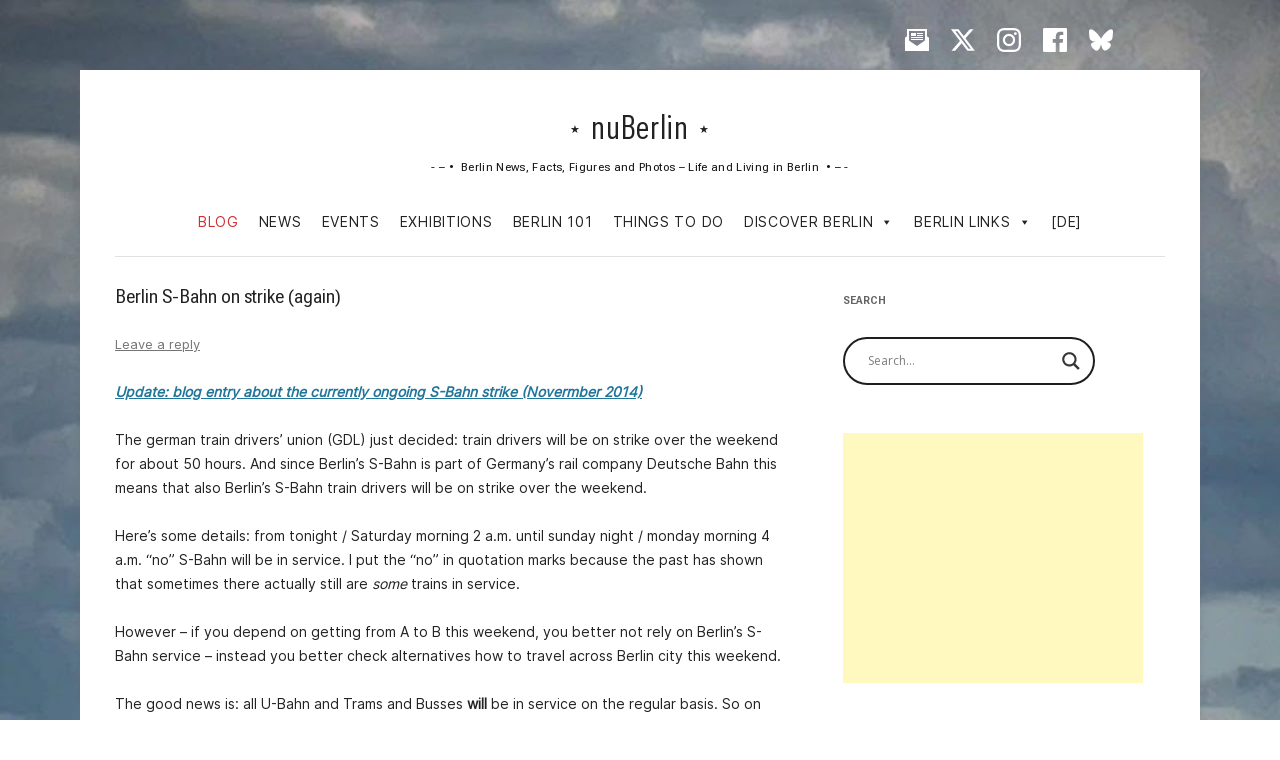

--- FILE ---
content_type: text/html; charset=utf-8
request_url: https://www.google.com/recaptcha/api2/aframe
body_size: 267
content:
<!DOCTYPE HTML><html><head><meta http-equiv="content-type" content="text/html; charset=UTF-8"></head><body><script nonce="u-YGZ6kQ7LZ6TJn5PNlo8w">/** Anti-fraud and anti-abuse applications only. See google.com/recaptcha */ try{var clients={'sodar':'https://pagead2.googlesyndication.com/pagead/sodar?'};window.addEventListener("message",function(a){try{if(a.source===window.parent){var b=JSON.parse(a.data);var c=clients[b['id']];if(c){var d=document.createElement('img');d.src=c+b['params']+'&rc='+(localStorage.getItem("rc::a")?sessionStorage.getItem("rc::b"):"");window.document.body.appendChild(d);sessionStorage.setItem("rc::e",parseInt(sessionStorage.getItem("rc::e")||0)+1);localStorage.setItem("rc::h",'1768950971965');}}}catch(b){}});window.parent.postMessage("_grecaptcha_ready", "*");}catch(b){}</script></body></html>

--- FILE ---
content_type: text/css
request_url: https://www.nuberlin.com/wp-content/themes/nuberlin/style.css?v=1.1&ver=1.0.6
body_size: 4229
content:
/*
 Theme Name:   nuBerlin
 Theme URI:    http://example.com/twenty-fifteen-child/
 Description:  Twenty Twelve Child Theme
 Author:       T.Bortels
 Author URI:   http://example.com
 Template:     twentytwelve
 Version:      1.0.6
 License:      GNU General Public License v2 or later
 License URI:  http://www.gnu.org/licenses/gpl-2.0.html
 Tags:         light, dark, two-columns, right-sidebar, responsive-layout, accessibility-ready
 Text Domain:  nuberlin
*/

@charset "UTF-8";
/* CSS Document */


/* ==========================================================================
   fonts
   ========================================================================== */


/* Webfont: RobotoCondensed-Regular */@font-face {
    font-family: 'RobotoCondensedRegular';
    src: url('fonts/RobotoCondensed/RobotoCondensed-Regular.ttf') format('truetype');
    font-style: normal;
    font-weight: normal;
    text-rendering: optimizeLegibility;
	font-display: swap;
}

/* Webfont: RobotoCondensed-Light */@font-face {
    font-family: 'RobotoCondensedLight';
    src: url('fonts/RobotoCondensed/RobotoCondensed-Light.ttf') format('truetype');
    font-style: normal;
    font-weight: normal;
    text-rendering: optimizeLegibility;
	font-display: swap;
}

/* ================= */

/* Webfont: InterRegular */@font-face {
    font-family: 'InterRegular';
    src: url('fonts/Inter/Inter-Regular.woff2') format('woff2');
    font-style: normal;
    font-weight: normal;
    text-rendering: optimizeLegibility;
    font-display: fallback; /* Define how the browser behaves during download */
}

/* Webfont: InterItalic */@font-face {
    font-family: 'InterItalic';
    src: url('fonts/Inter/Inter-Italic.woff2') format('woff2');
    font-style: normal;
    font-weight: normal;
    text-rendering: optimizeLegibility;
    font-display: fallback; /* Define how the browser behaves during download */
}

/* Webfont: InterSemiBold */@font-face {
    font-family: 'InterSemiBold';
    src: url('fonts/Inter/Inter-SemiBold.woff2') format('woff2');
    font-style: normal;
    font-weight: normal;
    text-rendering: optimizeLegibility;
    font-display: fallback; /* Define how the browser behaves during download */
}

/* Webfont: InterSemiBoldItalic */@font-face {
    font-family: 'InterSemiBoldItalic';
    src: url('fonts/Inter/Inter-SemiBoldItalic.woff2') format('woff2');
    font-style: normal;
    font-weight: normal;
    text-rendering: optimizeLegibility;
    font-display: fallback; /* Define how the browser behaves during download */
}

/* Webfont: OpenSans-Bold */@font-face {
    font-family: 'OpenSansBold';
    src: url('fonts/OpenSans/OpenSans-Bold.ttf') format('truetype');
    font-style: normal;
    font-weight: normal;
    text-rendering: optimizeLegibility;
	font-display: swap;
}

/* Webfont: InterBold */@font-face {
    font-family: 'InterBold';
    src: url('fonts/Inter/Inter-Bold.woff2') format('woff2');
    font-style: normal;
    font-weight: normal;
    text-rendering: optimizeLegibility;
    font-display: fallback; /* Define how the browser behaves during download */
}

/* Webfont: InterBoldItalic */@font-face {
    font-family: 'InterBoldItalic';
    src: url('fonts/Inter/Inter-BoldItalic.woff2') format('woff2');
    font-style: normal;
    font-weight: normal;
    text-rendering: optimizeLegibility;
    font-display: fallback; /* Define how the browser behaves during download */
}

@font-face {
font-family: 'RobotoFlex';
src:url('fonts/RobotoFlex/RobotoFlex.woff') format('woff supports variations'),
url('fonts/RobotoFlex/RobotoFlex.woff') format('woff-variations');
	font-weight: 100 1000;
	font-stretch: 25% 150%;	
}


*, html {
  scroll-behavior: auto !important;
}

/* ================= */
body {
    background-color: transparent;
	color: #222;
	font-family: 'InterRegular', "Lucida Grande", "Lucida Sans Unicode", "Lucida Sans", "DejaVu Sans", Verdana, "sans-serif";
}

body {
    line-height: normal;
}


body .site {
    padding: 0 2.5rem;
    margin-top: 1rem;
    margin-bottom: 4rem;
    box-shadow: 0 2px 6px rgba(100, 100, 100, 0.3);
	max-width: 75rem;
}

.entry-content li, 
.comment-content li, 
.mu_register li {
  margin: 0 0 0 1.2rem;
	padding: 0 0 0 0.2rem;
}

.social-header {
	max-width: 68.571428571rem;
	text-align: right;
	margin: 2rem auto 0.75rem auto;
}

.social-header div,
.social-header a {
	width: 2rem;
	height: 2rem;
	display: inline-block;
	color: #fff;
	margin: 0 0.5rem;
}

.social-header .txt {
	display: none;
}


.social-header a,
.social-header a:visited {
	color: #fff;
	text-decoration: none;
	border: none;
}

.site-header .site-title {
	font-family: 'RobotoFlex', 'RobotoCondensedRegular' "Open Sans", Helvetica, Arial, sans-serif;
    display: inline-block;
    float: none;
    margin: 1.2rem 0 0;
    font-size: 2.4rem;
    font-weight: bold;
    height: 3rem;
    line-height: 1.2;
	letter-spacing: 0.05rem;
	font-variation-settings: "wght" 550, "wdth" 25;
}

.site-header h2,
.single-event header.site-header h2 {
    font-size: 0.85rem;
	letter-spacing: 0.025rem;
    float: none;
	font-style: italic;
    display: block;
    margin: 0.5rem 0 1.0rem 0;
	color: #141414;
}

.site-title:before {
	content:'★ ';
	font-size: 0.75rem;
    vertical-align: 50%;
	margin: 0 0.5rem 0 0 ;
}

.site-title:after {
	content:' ★';
	font-size: 0.75rem;
    vertical-align: 50%;
	margin: 0 0 0 0.5rem;
}

.site-header h2:before {
	content:' - – • ';
	margin: 0 0.25rem -0.5rem 0;
}

.site-header h2:after {
	content:' • – - ';
	margin: 0 0 -0.5rem 0.25rem;
}


.main-navigation ul.nav-menu {
	text-align: center;

}


@media screen and (max-width: 1080px) {
	.site-header {
		display: flex;
	}
	
	hgroup {
		text-align: left;
	}
	
	.site-header {
		position: relative;
	}
	
	.main-navigation {
		margin: 0rem 0 0 auto;
		position: absolute;
		right: 0;
		top: 1.75rem;
		z-index: 999;
	}
	
	 #mega-menu-wrap-primary #mega-menu-primary > li.mega-menu-item > a.mega-menu-link,
	#mega-menu-wrap-primary #mega-menu-primary > li.mega-menu-item.mega-current-menu-item > a.mega-menu-link {
		 text-align: right;
	}
	
	.site-title::before,
	.site-title::after {
		display: none;
	}
		
  #mega-menu-wrap-primary #mega-menu-primary > li.mega-menu-item > a.mega-menu-link {
	  padding: 0 3.5rem 0 0;
	}
	
}

@media screen and (max-width: 480px) {
	.site-header h2 {
		display: none;
	}

}


.site-header .main-navigation li {
	font-family: 'RobotoFlex', 'RobotoCondensedRegular', "Open Sans", Helvetica, Arial, sans-serif;
	font-size: 1.1rem;
	letter-spacing: 0.05rem;
    margin: 0 1rem 0 1rem;
	font-variation-settings: "wght" 550, "wdth" 25;
}

.main-navigation li a {
	border-bottom: 1px solid rgba(0,0,0,0);
    color: #555;
    line-height: 3.5;
}

.main-navigation .current-menu-item > a, 
.main-navigation .current-menu-ancestor > a, 
.main-navigation .current_page_item > a, 
.main-navigation .current_page_ancestor > a,
.single-exhibition_month .menu-item-5818 > a,
.single-exhibition .menu-item-5818 > a,
.single-exhibition_month .menu-item-973 > a,
.single-exhibition .menu-item-973 > a,
.single-event_month .menu-item-5817 > a,
.single-event .menu-item-5817 > a,
.single-event_month .menu-item-2332 > a,
.single-event .menu-item-2332 > a,
.single-news-entry .menu-item-568 > a,
.page-template-page_info-page .menu-item.berlin-info > a,
.main-navigation li.current-page-ancestor > a {
    color: #000;
	font-weight: normal;
	border-bottom: 1px solid #000;
}

.single-post li.blog > a.mega-menu-link,
.single-exhibition li.exhibitions > a.mega-menu-link,
.single-exhibition_month li.exhibitions > a.mega-menu-link,
.single-event li.events > a.mega-menu-link,
.single-event_month li.events > a.mega-menu-link {
color: #d32f2f !important;
}


/* Minimum width of 600 pixels. */
div#main.wrapper {
	width: 100%;
	height: auto;
	display: flex;
}

.site-content {
	float: none;
	flex: 0 1 48rem;
	margin: 0 4rem 0 0;
	width: 48rem;
}

.widget-area {
	float: none;
	flex: 0 0 18rem;
	width: 18rem;
}

.widget-area {
  margin: 1.1rem 0 0 0;
}

@media screen and (max-width: 600px) {
	div#main.wrapper {
		width: 100%;
		height: auto;
		display: block;
	}

	.site-content,
	.widget-area {
		margin: 0;
		width: 100%;
	}

}


/* Minimum width of 600 pixels. */
/*
@media screen and (min-width: 600px) {
	.site-content {
		float: left;
		width: 64%;
	}
	
	.widget-area {
		float: right;
		width: 31%;
	}
	
}

*/

.site-header,
.site-header h2 {
	text-align: center;
}

.site-content .entry-title,
h2, 
h3,
.site-header .site-title, 
.site-header h2 {
	font-family: 'RobotoFlex', 'RobotoCondensedRegular', "Open Sans", Helvetica, Arial, sans-serif !important;
	/*font-variation-settings: "wght" 550, "wdth" 25; */
	
	font-variation-settings: "wdth" 50;
/*    font-variation-settings: "wght" 550; */
	font-weight: 550;
	font-weight: normal;
}

.site-header .site-title a, 
.site-header h2 a {
    color: #222;
    display: inline-block;
    text-decoration: none;
}

.entry-content h2, .comment-content h2, .mu_register h2 {
  font-size: 1.25rem;
  line-height: 1.5;
	margin: 1rem 0;
}


.site-header {
  padding: 1.5rem 0 1rem 0;
margin-bottom: 1.2rem;
	border-bottom: 1px solid #e1e1e1;
}

.entry-header .label,
.entry-header label {
	text-transform:uppercase;
	font-size:0.9rem;
	color:#FFF;
	background-color:#21759b;
	padding:1px 4px;
	cursor:pointer;
}

.entry-header .labels {
	margin:0 0 1.6rem 0;
	display:block;
}

.entry-header a.label {
	display:inline;
	text-decoration:none;
}

.entry-header img.wp-post-image {
    margin: 1.2rem 0 0 0;
}

.entry-header .entry-title {
    font-size: 1.4rem;
	margin: 0.8rem 0 1rem 0;
}

.single-event .main-navigation li#menu-item-2332 a {
    color: #636363;
}

.events .subtitle {
	font-weight:normal;
	font-size:1.2rem;
	margin-top:0.4rem;
}

.single-event header h2 {
	font-weight:normal;
	font-size:1.2rem;
	margin-top:0.8rem;
}

.single-event .link {
	word-break: break-all;
	padding-right: 1rem;
}

.page .entry-content .events .timedate {
	margin: 0.8rem 0 0.8rem 0;
    font-style:normal;
}

.single-event .entry-content .date {
    font-style:normal;
}

.single-event .entry-content label {
	font-size:0.9rem;
	font-weight:bold;
}

img.product {
	float:left;
	max-width:240px;
	margin:0 20px 20px 0;
}

.wp-caption-text,
.wp-caption .wp-caption-text, 
.gallery-caption, .entry-caption {
  font-style: italic;
  font-size: 12px;
  font-size: 0.857142857rem;
  line-height: 2;
  color: #757575;
}

/* events */


.nav-previous, 
.previous-image,
.nav-next, 
.next-image {
  float: none;
  width: 50%;
}

.post-navigation .nav-links {
	display: flex;
}

.nav-previous {
	order: 1;
	text-align: left;
}

.nav-next {
	order: 2;
	text-align: right;
}


.post-navigation a {
	text-decoration: none;
}

.posts-navigation div.nav-previous a::before, 
.post-navigation div.nav-previous a::before, 
.posts-navigation div.nav-next a::after, 
.post-navigation div.nav-next a::after, 
.pagination a.prev-page::after, 
.pagination a.next-page::after {
  display: inline-block;
  content: url("imgs/next.svg");
  width: 0.8rem;
  height: auto;
  margin: 0 0 0 1rem;
  opacity: 1;
  transition: all 0.2s ease;
}

.post-navigation div.nav-previous a::before, 
.pagination a.prev-page::before {
  content: url("imgs/prev.svg");
  margin: 0 1rem 0 0;
}

/* -- */

.month_navigation {
	display:flex;
	margin: 2rem 0;
}

.month_navigation .month {
	flex: 1 1 50%;
}

.month_navigation .next {
	text-align:right;
}

.events .subtitle {
	font-weight:normal;
	font-size:1.2rem;
	margin-top:0.4rem;
}

.single-event header h1,
.single-event header h2 {
	font-weight:normal;
	font-size:1.2rem;
	margin:0.8rem 0 1rem 0;
}

.page .entry-content .events .timedate {
	margin: 0.8rem 0 0.8rem 0;
    font-style:normal;
}

.single-exhibition .entry-content .date,
.single-event .entry-content .date {
    font-style:normal;
}

.single-exhibition .entry-content label,
.single-event .entry-content label {
	font-size:0.9rem;
	font-weight:bold;
}

.single-exhibition .entry-header,
.single-event .entry-header {
	margin:0;
}

.single-event .date,
.single-event .location,
.single-event .address,
.single-exhibition .date,
.single-exhibition .location,
.single-exhibition .address {
	margin:0 0 0.5rem 0;
	line-height:1.5;
}

.single-event .link,
.single-exhibition .link {
	margin:0 0 2rem 0;
	line-height:1.5;
}


.single-exhibition .entry-header img,
.single-event .entry-header img {
    margin: 1.6rem 0 1.6rem 0;
	max-width:320px;
}

.single-exhibition label,
.single-event label,
.single-news-entry label,
.single-event_month label,
.single-exhibition_month label,
.single-exhibition .label,
.single-event .label,
.single-news-entry .label,
.single-event_month .label,
.single-exhibition_month .label,
.single-event .ticket_info h3,
.single-exhibition .ticket_info h3.title {
    font-size: 0.85rem;
    font-weight: bold;
	margin:1.5rem 0 0.6rem 0;
	display:block;
	text-transform: uppercase;
	letter-spacing: 0.02rem;
}

.ticket_info {
	line-height: 1.5;
}

.ticket_info ul {
	list-style: square;
	padding: 0 0 0 1rem;
}

.single-exhibition .wp-caption-text,
.single-event .wp-caption-text {
	max-width:480px;
	margin: 0 0 1.5rem 0;
	font-size:0.85rem;
	font-style:italic;
	color:#666;
	line-height:1.4;
}

.single-exhibition .entry-header img,
.single-event .entry-header img,
.events img,
.single-places .image {
/*	box-shadow: 0 1px 4px 2px rgba(0,0,0,0.1);	*/
	box-shadow: none;
}

.location.container.columns {
	display: flex;
}

@media screen and (max-width: 720px) {

	.location.container.columns {
		display: block;
	}
}

.info_column,
.map_column {
	flex: 1 1 47.5%;
}

.map_column {
	margin: 1.25rem 0 0 0;
}

.map_column #wpsl-base-gmap_0 {
  height: 240px;
}


.single-places .image {
	max-width: 20rem;
	padding: 0;
	margin: 2rem 0;
}

.single-places .image.large {
	max-width: 20rem;
}

.single-places .image.small {
	max-width: 15rem;
}

.single-places .image img {
	width: 100%;
	height: auto;
	display: block;
	margin: 0 0 0.25rem 0;
}

.single-places .entry-header img.wp-post-image {
    margin-top: 0;
}

.single-places .map {
	margin: 2rem 0;
}

.single-event .social,
.single-exhibition .social,
.single-places .social,
.social {
	text-align: left;
    margin: 2rem 0 2rem 0;
}

.single-places .event_exhibition.entry .image {
	display: none;
	
}

.single-places .entry-content label,
.single-places .entry-content .label {
	text-transform:uppercase;
	font-size:0.9rem;
	display: block;
}

.single-places .entry-content .address {
	margin: 0 0 1rem 0;
}

.events {
	margin:2rem 0 2rem 0;
}

.events .entry {
	margin:0 0 0 0;
	padding:1.8rem 0 2.2rem 0 ;
	border-bottom: rgba(0,0,0,0.025) 4px solid;
	clear:left;
}

.events .entry p {
	margin:0;
}

.events .entry table {
	margin:0;
	padding:0;
}

table tr td {
	font-size:0.95rem;
	line-height:2.4;
	vertical-align:top;
}

.events .entry td {
	margin:0;
	padding:0;
	vertical-align:top;
	font-size:1rem;
	color:#333;
}

.entry-content td h3 {
	margin: 0 0 0.75rem 0;
}

.events .entry td:first-of-type {
	width:140px;
}

.events .entry td.info {
	width:80%;

}

.events .entry:first-of-type {
	border-top: rgba(0,0,0,0.025) 4px solid;
}

.events h3 {
	margin:0 0 0 0;
	font-style:normal;
	font-weight:normal;
	font-size:1.3rem;
}

.events .entry .date,
.events .entry .location {
	margin:0 0 0 0;
	font-family: 'RobotoFlex', 'RobotoCondensedRegular', "Open Sans", Helvetica, Arial, sans-serif;
	font-size: 1.1rem;
	font-variation-settings: "wght" 550, "wdth" 25;
}

.events .entry .image {
	width:140px;
	height:auto;
	margin:0.4rem 2rem 0 0;
}

.events .entry .image img {
	width:100%;
	height:auto;
}

.events a:link,
.events a:visited {
	color:#333;
	text-decoration:none;
}

.events a:link h3,
.events a:visited h3 {
	color:#21759b;
	text-decoration:none;
}

.events a:hover,
.events a:hover td {
	color:#21759b;
}

.nav-single {
	margin: 1.5rem 0 1.5rem 0;
}


@media screen and (max-width: 420px) {
	img.product {
		float:none;
		max-width:420px;
		width:100%;
		margin:0 0 0 0;
	}
}

/* content blocks */

section.link_list {
	margin: 0 0 2rem 0;
}

.entry-content .link_list h3 {
  font-size: 16px;
	margin: 1rem 0 0.5rem 0;
}

.entry-content .link_list p.text {
	margin: 0 0 0.5rem 0;
}

/* */

.month_list {
	margin: 0 0 2rem 0;
}

.month_list a {
	display: inline-block;
	padding: 0.5rem 0.85rem;
	text-decoration: none;
	background-color: rgba(0,0,0,0.05);
	margin: 0 0.75rem 0 0;
	text-transform: uppercase;
	letter-spacing: 0.05rem;
	border-radius: 0.5rem;
}

@media screen and (max-width:480px) {

.month_list a {
	display: block;
	margin: 0 0.75rem 0.75rem 0;
	text-align: center;
}
	
}

/* social share */

.social {
	text-align:left;
	margin:2rem 0 2rem 0;
}

.social hr {
	margin:2rem 0 2rem 0;
}

hr {
    background-color: transparent;
    border-bottom: 4px double #ededed;
    border-top: none;
    border-left: none;
    border-right: none;
    height: 1px;
	margin:2rem 0 2rem 0;
}

.social a {
	padding:0.5rem 1rem;
	margin:0 0.4rem 0 0.4rem;
	color:#FFF;
	text-decoration:none;
}

.social a:hover,
.social a:active,
.social a:visited {
	color:#FFF;
}

.fb a {
	background-color: #3a589e;
}
.tw a {
	background-color: #429cd6;
}


/* Maps bzw. Karten */

.post-5574 table td:first-of-type { 
	width: 180px;
	padding: 1rem 2rem 0 0;
}

/* Menu Navigation */

.menu-toggle,
.menu-toggle.toggled-on {
	border-top: 3px solid #555555;
	border-bottom: 3px solid #555555;
	border-left: none;
	border-right: none;
	border-radius: 0;
	background-color: #FFFFFF;
	background-image: none;
	height: 1rem;
	padding: 0.05rem 0rem 1.5rem 0rem;
	margin-top: -2.5rem;
	font-size: 1rem;
	text-transform: uppercase;
	font-weight: 400;
}

.menu-toggle span {
	text-transform: uppercase;
	font-size: 0.75rem;
	letter-spacing: 0.05rem;
	font-weight: bold;
}

.menu-toggle span {
/*	display: none; */
}

.main-navigation ul.nav-menu.toggled-on {
	margin: 0.75rem 0 0 0;
}


.main-navigation ul.nav-menu.toggled-on a {
	padding: 0.25rem 0 0.25rem 0;
	text-decoration: none;
	line-height: 1.75;
	display: block;
}

/* --- */

.main-navigation li:last-of-type a {
    color: rgba(168,49,51,1.00);
}

.site-content article {
    border-bottom: 4px double #ededed;
    margin-bottom: 2rem;
    padding: 0;
    word-wrap: break-word;
    -webkit-hyphens: auto;
    -moz-hyphens: auto;
    hyphens: auto;
}

.site-content article.news-entry {
    padding: 0 0 2rem 0;
}

.news-entry .source {
    margin-bottom: 0.75rem;
}


.news-entry a:hover .source,
.news-entry a:hover .details,
.events a:hover .source,
.events a:hover .details {
	color: #21759b;
}

.news-entry img.link {
	box-shadow: none;
	width: 1rem;
	height: 1rem;
}

.single-places .site-content article {
    border-bottom: none;
    margin-bottom: 0;
    padding-bottom: 0;
	margin: 1rem 0 0.5rem 0;
}

.single-places .site-content article:last-of-type {
    border-bottom: 4px double #ededed;
    margin-bottom: 36px;
    margin-bottom: 2rem;
    padding-bottom: 1.714285714rem;
}

footer.entry-meta {
    margin: 2rem 0;
    font-size: 1rem;
    line-height: 2;
    color: #757575;
}


footer hr {
	margin: 2rem 0 4rem 0;
}

.footer_menu ul {
	text-align: center;
	margin: 2rem 0;
}

.footer_menu li {
	display: inline-block;
	padding: 0 0.5rem;
}

.footnote {
    text-align: center;
    font-size: 0.85rem;
    margin: 0 0 4rem 0;
    padding: 0 0 0 0;
    border-top:none;
}

.entry-content a:visited, 
.comment-content a:visited {
  color: #21759b;
}

.entry-content h3, .comment-content h3 {
  font-size: 16px;
  font-size: 1.142857143rem;
  line-height: 1.846153846;
	margin: 1.5rem 0 0.25rem 0;
}

/* -- */ 
#BorlabsCookieBox .cookie-logo {
    width: 40px !important;
    height: 33px !important;
	padding: 0 !important;
	margin: 0 8px 8px 0;
}


.ol-overlay-container .wpgmza-infowindow {
	background-color: #FFF;
	padding: 0.75rem 1em;
	text-align: center;
	border-radius: 0.5rem;
	box-shadow: 0 0.5rem 0.5rem 0.05rem rgba(0,0,0,0.25);
}

.ol-overlay-container .ol-info-window-plain {
  font-size: 1rem;
  width: 220px;
  max-width: 220px;
}

.entry-content .ol-overlay-container .wpgmza-infowindow p.wpgmza_infowindow_title {
font-family: 'RobotoFlex', 'RobotoCondensedRegular', "Open Sans", Helvetica, Arial, sans-serif;
  font-variation-settings: "wght" 550, "wdth" 25;
	font-size: 1.142857143rem;
  line-height: 1.846153846;
  margin: 0 0 0.25rem 0;
}

.entry-content .ol-overlay-container .wpgmza-infowindow p.wpgmza_infowindow_link {
}


.entry-content .ol-overlay-container .wpgmza-infowindow p {
	margin: 0 0 0.25rem 0;
}

.google-auto-placed {
	margin: 1.5rem 0 1.5rem 0;
}

.anchor_navigation {
	float: right;
	padding: 0 0 1rem 1rem;
}


/* -- */

.parking_zone_list h4 {
	margin: 0;
}

.parking_zone_list h4 .add_title {
	font-weight: normal !important;
}
